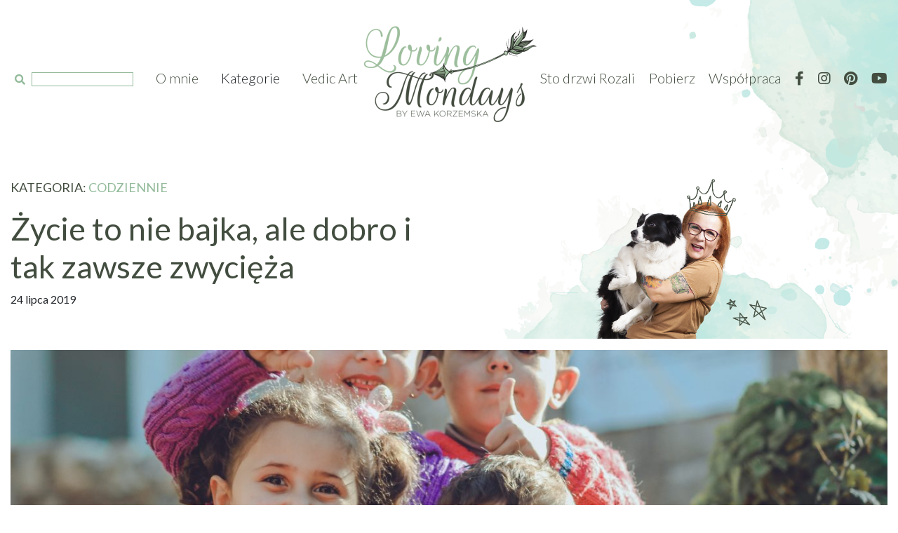

--- FILE ---
content_type: text/html; charset=UTF-8
request_url: http://lovingmondays.pl/codziennie/zycie-to-nie-bajka-ale-dobro-i-tak-zawsze-zwycieza/
body_size: 8723
content:
<!DOCTYPE html>
<html lang="pl-PL">
<head>
    <!-- Global site tag (gtag.js) - Google Analytics -->
    <script async src="https://www.googletagmanager.com/gtag/js?id=UA-123258871-1"></script>
    <script>
        window.dataLayer = window.dataLayer || [];
        function gtag(){dataLayer.push(arguments);}
        gtag('js', new Date());

        gtag('config', 'UA-123258871-1');
    </script>
    <meta charset="UTF-8">
    <meta name="viewport" content="width=device-width, initial-scale=1">
    <meta http-equiv="X-UA-Compatible" content="ie=edge">
        <title>Życie to nie bajka, ale dobro i tak zawsze zwycięża</title>
        <link rel="shortcut icon" type="image/png" href="/lm.png"/>
    <link href="https://fonts.googleapis.com/css?family=Lato:300,400,700&display=swap" rel="stylesheet">
    <link href="https://fonts.googleapis.com/css?family=Rouge+Script&display=swap" rel="stylesheet">
    <link href="https://cdnjs.cloudflare.com/ajax/libs/font-awesome/5.11.2/css/all.min.css" rel="stylesheet">
    <link href="http://lovingmondays.pl/wp-content/themes/new_blog/css/compiled/bootstrap.css" rel="stylesheet">
    <link href="http://lovingmondays.pl/wp-content/themes/new_blog/css/compiled/main.css" rel="stylesheet">
    <meta name="description" content="Wczorajszy post przepełniony był goryczą i smutkiem. Na szczęście przychodzi nowy dzień, a z nim nadzieja na lepsze. &quot;Lecz ludzi dobrej woli, jest więcej&quot;, śpiewał Czesław Niemen. Tylko ich głos brzmi ciszej, czynią dobro bez fajerwerków. Nie krzywdzą ludzi, zwierząt, środowiska i nie krzyczą o tym głośno. Nie muszą utwierdzać&hellip;" />
<meta name="robots" content="max-snippet:-1, max-image-preview:large, max-video-preview:-1" />
<link rel="canonical" href="http://lovingmondays.pl/codziennie/zycie-to-nie-bajka-ale-dobro-i-tak-zawsze-zwycieza/" />
<script type="application/ld+json">{"@context" : "http://schema.org","@type" : "Organization","name" : "Loving Mondays","url" : "http:\/\/lovingmondays.pl"}</script>
<meta property="og:url" content="http://lovingmondays.pl/codziennie/zycie-to-nie-bajka-ale-dobro-i-tak-zawsze-zwycieza/" />
<meta property="og:site_name" content="Loving Mondays" />
<meta property="og:locale" content="pl_PL" />
<meta property="og:type" content="article" />
<meta property="og:title" content="Życie to nie bajka, ale dobro i tak zawsze zwycięża - Loving Mondays" />
<meta property="og:description" content="Wczorajszy post przepełniony był goryczą i smutkiem. Na szczęście przychodzi nowy dzień, a z nim nadzieja na lepsze. &quot;Lecz ludzi dobrej woli, jest więcej&quot;, śpiewał Czesław Niemen. Tylko ich głos brzmi ciszej, czynią dobro bez fajerwerków. Nie krzywdzą ludzi, zwierząt, środowiska i nie krzyczą o tym głośno. Nie muszą utwierdzać&hellip;" />
<meta property="og:image" content="http://lovingmondays.pl/wp-content/uploads/2019/07/adorable-boy-child-1815257-scaled.jpg" />
<meta property="og:image:width" content="2560" />
<meta property="og:image:height" content="1707" />
<meta name="twitter:card" content="summary" />
<meta name="twitter:title" content="Życie to nie bajka, ale dobro i tak zawsze zwycięża - Loving Mondays" />
<meta name="twitter:description" content="Wczorajszy post przepełniony był goryczą i smutkiem. Na szczęście przychodzi nowy dzień, a z nim nadzieja na lepsze. &quot;Lecz ludzi dobrej woli, jest więcej&quot;, śpiewał Czesław Niemen. Tylko ich głos brzmi ciszej, czynią dobro bez fajerwerków. Nie krzywdzą ludzi, zwierząt, środowiska i nie krzyczą o tym głośno. Nie muszą utwierdzać&hellip;" />
<meta name="twitter:image" content="http://lovingmondays.pl/wp-content/uploads/2019/07/adorable-boy-child-1815257-1024x683.jpg" />
<link rel='dns-prefetch' href='//s.w.org' />
<link rel="alternate" type="application/rss+xml" title="Loving Mondays &raquo; Życie to nie bajka, ale dobro i tak zawsze zwycięża Kanał z komentarzami" href="http://lovingmondays.pl/codziennie/zycie-to-nie-bajka-ale-dobro-i-tak-zawsze-zwycieza/feed/" />
		<script type="text/javascript">
			window._wpemojiSettings = {"baseUrl":"https:\/\/s.w.org\/images\/core\/emoji\/12.0.0-1\/72x72\/","ext":".png","svgUrl":"https:\/\/s.w.org\/images\/core\/emoji\/12.0.0-1\/svg\/","svgExt":".svg","source":{"concatemoji":"http:\/\/lovingmondays.pl\/wp-includes\/js\/wp-emoji-release.min.js?ver=5.3.20"}};
			!function(e,a,t){var n,r,o,i=a.createElement("canvas"),p=i.getContext&&i.getContext("2d");function s(e,t){var a=String.fromCharCode;p.clearRect(0,0,i.width,i.height),p.fillText(a.apply(this,e),0,0);e=i.toDataURL();return p.clearRect(0,0,i.width,i.height),p.fillText(a.apply(this,t),0,0),e===i.toDataURL()}function c(e){var t=a.createElement("script");t.src=e,t.defer=t.type="text/javascript",a.getElementsByTagName("head")[0].appendChild(t)}for(o=Array("flag","emoji"),t.supports={everything:!0,everythingExceptFlag:!0},r=0;r<o.length;r++)t.supports[o[r]]=function(e){if(!p||!p.fillText)return!1;switch(p.textBaseline="top",p.font="600 32px Arial",e){case"flag":return s([127987,65039,8205,9895,65039],[127987,65039,8203,9895,65039])?!1:!s([55356,56826,55356,56819],[55356,56826,8203,55356,56819])&&!s([55356,57332,56128,56423,56128,56418,56128,56421,56128,56430,56128,56423,56128,56447],[55356,57332,8203,56128,56423,8203,56128,56418,8203,56128,56421,8203,56128,56430,8203,56128,56423,8203,56128,56447]);case"emoji":return!s([55357,56424,55356,57342,8205,55358,56605,8205,55357,56424,55356,57340],[55357,56424,55356,57342,8203,55358,56605,8203,55357,56424,55356,57340])}return!1}(o[r]),t.supports.everything=t.supports.everything&&t.supports[o[r]],"flag"!==o[r]&&(t.supports.everythingExceptFlag=t.supports.everythingExceptFlag&&t.supports[o[r]]);t.supports.everythingExceptFlag=t.supports.everythingExceptFlag&&!t.supports.flag,t.DOMReady=!1,t.readyCallback=function(){t.DOMReady=!0},t.supports.everything||(n=function(){t.readyCallback()},a.addEventListener?(a.addEventListener("DOMContentLoaded",n,!1),e.addEventListener("load",n,!1)):(e.attachEvent("onload",n),a.attachEvent("onreadystatechange",function(){"complete"===a.readyState&&t.readyCallback()})),(n=t.source||{}).concatemoji?c(n.concatemoji):n.wpemoji&&n.twemoji&&(c(n.twemoji),c(n.wpemoji)))}(window,document,window._wpemojiSettings);
		</script>
		<style type="text/css">
img.wp-smiley,
img.emoji {
	display: inline !important;
	border: none !important;
	box-shadow: none !important;
	height: 1em !important;
	width: 1em !important;
	margin: 0 .07em !important;
	vertical-align: -0.1em !important;
	background: none !important;
	padding: 0 !important;
}
</style>
	<link rel='stylesheet' id='contact-form-7-css'  href='http://lovingmondays.pl/wp-content/plugins/contact-form-7/includes/css/styles.css?ver=5.1.7' type='text/css' media='all' />
<link rel='stylesheet' id='newsletter-css'  href='http://lovingmondays.pl/wp-content/plugins/newsletter/style.css?ver=6.6.4' type='text/css' media='all' />
<style id='newsletter-inline-css' type='text/css'>
.tnp-field label {display: none;}
.tnp-field input[type="submit"] {display: block;padding: 16px 32px;background: #93BA9B;color: white;margin: 0px auto;}
.tnp-field.tnp-field-privacy label {display: block; color: white;}
</style>
<script type='text/javascript' src='http://lovingmondays.pl/wp-includes/js/jquery/jquery.js?ver=1.12.4-wp'></script>
<script type='text/javascript' src='http://lovingmondays.pl/wp-includes/js/jquery/jquery-migrate.min.js?ver=1.4.1'></script>
<link rel='https://api.w.org/' href='http://lovingmondays.pl/wp-json/' />
<link rel="EditURI" type="application/rsd+xml" title="RSD" href="http://lovingmondays.pl/xmlrpc.php?rsd" />
<link rel="wlwmanifest" type="application/wlwmanifest+xml" href="http://lovingmondays.pl/wp-includes/wlwmanifest.xml" /> 
<link rel='prev' title='Czy jest tym, za kogo się podaje?' href='http://lovingmondays.pl/codziennie/czy-jest-tym-za-kogo-sie-podaje/' />
<link rel='next' title='Życie jest zmianą' href='http://lovingmondays.pl/codziennie/zycie-jest-zmiana/' />
<meta name="generator" content="WordPress 5.3.20" />
<link rel='shortlink' href='http://lovingmondays.pl/?p=1055' />
<link rel="alternate" type="application/json+oembed" href="http://lovingmondays.pl/wp-json/oembed/1.0/embed?url=http%3A%2F%2Flovingmondays.pl%2Fcodziennie%2Fzycie-to-nie-bajka-ale-dobro-i-tak-zawsze-zwycieza%2F" />
<link rel="alternate" type="text/xml+oembed" href="http://lovingmondays.pl/wp-json/oembed/1.0/embed?url=http%3A%2F%2Flovingmondays.pl%2Fcodziennie%2Fzycie-to-nie-bajka-ale-dobro-i-tak-zawsze-zwycieza%2F&#038;format=xml" />
    <style>
        .banner-fix {
            font-size: 44px; color: #97B99D; text-decoration: none;
            padding-left: 32px;
            padding-top: 94px;
        }
        .banner-fix span {
            font-size: 30px; color: #424D3F;
        }
        .banner_vedic {
            display: flex;
            justify-content: center;
            text-decoration: none !important;
        }
        .post-content img {
            max-width: 100%;
            height: auto;
        }
        #companyLightbox { width: 100%; height: 0; position: fixed; top: 0; left: 0; overflow: hidden; flex-direction: row; align-items: center; justify-content: space-between; background: rgba(0, 0, 0, 0.8); user-select: none; transition: all 0.3s; z-index: 99999999; } #companyLightbox img { display: block; max-width: calc(100% - 84px); max-height: calc(100vh - 124px); } .company-lightbox-button { width: 40px; height: 40px; background: white; color: black; font-size: 32px; text-align: center; line-height: 38px; cursor: pointer; border: 1px solid black; } .company-lightbox-button.close-button { width: 44px; height: 44px; font-size: 30px; line-height: 47px; position: absolute; top: 15px; right: 15px; z-index: 9999999999; text-align: center; }
    </style>
</head>
<body>
<header class="main-header">
    <div class="container">
        <div class="mobile-header d-flex justify-content-between d-lg-none">
            <form role="search" method="get" id="searchform" class="searchform" action="http://lovmon.local/">
                <button type="submit"><i class="fas fa-search"></i></button>
                <input type="text" value="" name="s" id="s">
            </form>
            <ul class="list-unstyled d-flex">
                <li><a href="#"><i class="fab fa-facebook-f"></i></a></li>
                <li><a href="#"><i class="fab fa-instagram"></i></a></li>
                <li><a href="#"><i class="fab fa-pinterest"></i></a></li>
                <li><a href="#"><i class="fab fa-youtube"></i></a></li>
            </ul>
        </div>
        <nav class="home-nav d-flex">
            <ul class="home-nav-left list-unstyled d-none d-lg-flex">
                <li>
                    <form role="search" method="get" id="searchform" class="searchform" action="http://lovmon.local/">
                        <button type="submit"><i class="fas fa-search"></i></button>
                        <input type="text" value="" name="s" id="s">
                    </form>
                </li>
                <li><a href="/o-mnie-2">O mnie</a></li>
                <li><a>Kategorie</a>
                    <ul>
                        <li><a href="/kategoria/codziennie">Codziennie</a></li>
                        <li><a href="/kategoria/podroze">Podróże</a></li>
                        <li><a href="/kategoria/bieganie">Bieganie</a></li>
                        <li><a href="/kategoria/ksiazki">Książka</a></li>
                        <li><a href="/kategoria/fotografia">Fotografia</a></li>
                        <li><a href="/kategoria/52-kroki">52 Kroki</a></li>
                        <li><a href="/kategoria/archiwum">Archiwum</a></li>
                    </ul>
                </li>
                <li><a href="/vedic-art">Vedic Art</a></li>
            </ul>
            <ul class="home-nav-center list-unstyled">
                <li class="d-none d-sm-block d-lg-none">
                    <p>&nbsp;</p>
                </li>
                <li>
                    <a href="/"><img src="http://lovingmondays.pl/wp-content/themes/new_blog/img/logo.png" class="img-fluid" alt="LovingMondays.pl" /></a>
                </li>
                <li class="d-block d-lg-none menu-button-container">
                    <div id="menuButtonMain" class="d-block d-lg-none" onClick="openMainMenu();">
                        <span></span>
                        <span></span>
                        <span></span>
                    </div>
                </li>
            </ul>
            <ul class="home-nav-right list-unstyled d-none d-lg-flex">
                <li><a href="/sto-drzwi-rozalii">Sto drzwi Rozali</a></li>
                <li><a href="/pobierz">Pobierz</a></li>
                <li><a href="/wspolpraca">Współpraca</a></li>
                <li><a href="https://www.facebook.com/korzemskalovingmondays/" target="_blank"><i class="fab fa-facebook-f"></i></a></li>
                <li><a href="https://www.instagram.com/korzemska/" target="_blank"><i class="fab fa-instagram"></i></a></li>
                <li><a href="https://pl.pinterest.com/ekorzemska/"><i class="fab fa-pinterest"></i></a></li>
                <li><a href="https://www.youtube.com/channel/UClZJhN85ufz0M9hkf38VFFw"><i class="fab fa-youtube"></i></a></li>
            </ul>
        </nav>
    </div>
    <div class="mobileNav" id="mobileNav" class="d-lg-none">
        <div class="mboileNavHeader container">
            <img src="http://lovingmondays.pl/wp-content/themes/new_blog/img/lm.png" alt="logo-mobile">
            <div class="closeMenuButton" onclick="closeMainMenu();">
                <span class="fa fa-times"></span>
            </div>
        </div>
        <ul class="main-links">
            <li><a href="/">Home</a></li>
            <li><a href="/o-mnie-2">O mnie</a></li>
            <li class="has-sub-menu"><a onclick="showMobileCategories();">Kategorie<span class="fa fa-angle-right"></span></a>
            <li><a href="/vedic-art">Vedic Art</a></li>
            <li><a href="/sto-drzwi-rozalii">Sto drzwi Rozali</a></li>
            <li><a href="/pobierz">Pobierz</a></li>
            <li><a href="/wspolpraca">Współpraca</a></li>
            <ul class="mobileSocial list-unstyled list-inline d-flex">
                <li><a href="https://www.facebook.com/korzemskalovingmondays/" target="_blank"><i class="fab fa-facebook-f"></i></a></li>
                <li><a href="https://www.instagram.com/korzemska/" target="_blank"><i class="fab fa-instagram"></i></a></li>
                <li><a href="https://pl.pinterest.com/ekorzemska/"><i class="fab fa-pinterest"></i></a></li>
                <li><a href="https://www.youtube.com/channel/UClZJhN85ufz0M9hkf38VFFw"><i class="fab fa-youtube"></i></a></li>
            </ul>
        </ul>
        <ul class="category-links">
            <li><b><a onclick="hideMobileCategories();"><span class="fa fa-angle-left"></span>Powrót</a></b></li>
            <li><a href="/kategoria/codziennie">Codziennie</a></li>
                <li><a href="/kategoria/podroze">Podróże</a></li>
                <li><a href="/kategoria/bieganie">Bieganie</a></li>
                <li><a href="/kategoria/ksiazki">Książka</a></li>
                <li><a href="/kategoria/fotografia">Fotografia</a></li>
                <li><a href="/kategoria/archiwum">Archiwum</a></li>
            <li>&nbsp;</li>
        </ul>
    </div>
</header>


<div class="post-header post-codziennie">
  <div class="container">
    <div class="row">
      <div class="col-lg-6 post-info">
        <p class="category-type">KATEGORIA: <span>Codziennie</span></p>
        <h1>Życie to nie bajka, ale dobro i tak zawsze zwycięża</h1>
        <p class="date">24 lipca 2019</p>
      </div>
      <div class="col-lg-6 d-none d-lg-block">
        <img src="/wp-content/themes/new_blog/img/codziennie_post_03.png" alt='Bieganie' class='img-fluid'>      </div>
    </div>
  </div>
</div>

<div class="post-content">
  <div class="container">
    <div class="row">
      <div class="col-12">
        <div class="post-image">
          <img src="http://lovingmondays.pl/wp-content/uploads/2019/07/adorable-boy-child-1815257-1364x564.jpg" alt="Życie to nie bajka, ale dobro i tak zawsze zwycięża" class="img-fluid" />
        </div>
      </div>
    </div>
    <div class="row post-text">
      <div class="col-xl-9 post-text">
        <style type="text/css">.fb-comments,.fb-comments span,.fb-comments span iframe[style]{min-width:100%!important;width:100%!important}</style><div id="fb-root"></div><p>Wczorajszy post przepełniony był goryczą i smutkiem.</p>
<p>Na szczęście przychodzi nowy dzień, a z nim nadzieja na lepsze.<br />
&#8222;Lecz ludzi dobrej woli, jest więcej&#8221;, śpiewał Czesław Niemen.</p>
<p>Tylko ich głos brzmi ciszej, czynią dobro bez fajerwerków.<br />
Nie krzywdzą ludzi, zwierząt, środowiska i nie krzyczą o tym głośno. Nie muszą utwierdzać się w przekonaniu, że czynią dobrze, działając w gromadzie i pisząc na flagach &#8221; śmierć śmieciarzom i dręczycielom zwierząt&#8221;.</p>
<p>A to, że nie krzyczą, n<span class="text_exposed_show">ie znaczą, że ich nie ma.<br />
Na szczęście jest ich bardzo dużo.<br />
</span></p>
<p><span class="text_exposed_show">Tylko ze złem jest jak z tym dziegciem i beczką miodu. Niewiele go potrzeba by psuć.<br />
</span></p>
<p><span class="text_exposed_show">Bardzo dziękuję za komentarze. Mimo trudnego tematu, pełne zrozumienia i kultury.<br />
</span></p>
<p><span class="text_exposed_show">Bo wbrew pozorom i pewnym ideologiom, człowiek rodzi się dobry i czynienie dobra jest jego naturą. Wystarczy popatrzeć na uczące się świata dzieci.<br />
Zachwycają się wszystkim, listkiem, kwiatkiem, motylkiem.<br />
I jeśli tylko nic im nie dolega, na buzi mają zawsze uśmiech, przeznaczony dla wszystkich.<br />
</span></p>
<p><span class="text_exposed_show">Tak więc pozdrawiam Wszystkich, bez względu na to jak myślicie, jak wyglądacie. Czy nosicie kilty, spodnie, czy sukienki, warkocze, burze loków czy jeżyka, czytacie romanse czy kryminały, jesteście vege czy niekoniecznie.<br />
</span></p>
<p><span class="text_exposed_show">Bo wszystkich nas łączy jedno- jesteśmy ludźmi w podróży.<br />
Do tego samego miejsca&#8230; Do tego samego końca&#8230;.<br />
</span></p>
<p><span class="text_exposed_show">A dobro i miłość zawsze zwyciężą.<br />
Dobrego dnia </span></p>
<div class='heateorFfcClear'></div><div style='width:100%;text-align:center;' class='heateor_ffc_facebook_comments'><h4 class='heateor_ffc_facebook_comments_title' style='padding:10px;font-family:Arial,Helvetica Neue,Helvetica,sans-serif;color:Komentarze;' >Komentarze</h4><script type="text/javascript">!function(e,n,t){var o,c=e.getElementsByTagName(n)[0];e.getElementById(t)||(o=e.createElement(n),o.id=t,o.src="//connect.facebook.net/pl_PL/sdk.js#xfbml=1&version=v6.0",c.parentNode.insertBefore(o,c))}(document,"script","facebook-jssdk");</script><div class="fb-comments" data-href="http://lovingmondays.pl/codziennie/zycie-to-nie-bajka-ale-dobro-i-tak-zawsze-zwycieza/" data-colorscheme="light" data-numposts="" data-width="100%" data-order-by="social" ></div></div><div class='heateorFfcClear'></div>              </div>
      <div class="col-xl-3 sidebar">
        <h3> <span></span> Najnowsze wpisy <span></span> </h3>
        <div class="row">
                <div class="home-posts col-xl-12 col-md-6">
          <div class="post">
            <div class="image">
              <a href="http://lovingmondays.pl/codziennie/empatia/">
                <img src="http://lovingmondays.pl/wp-content/uploads/2023/03/331618874_233763705812716_5975113025660610171_n-510x341.jpg" alt="Empatia" class="img-fluid" />
              </a>
            </div>
            <div class="content">
              <p class="date"> Dodano: 16 marca 2023 </p>
              <h3 class="title"> <a href="http://lovingmondays.pl/codziennie/empatia/"> Empatia </a> </h3>
              <nav>
                <a href="http://lovingmondays.pl/codziennie/empatia/"> Czytaj </a>
              </nav>
            </div>
          </div>
        </div>
                <div class="home-posts col-xl-12 col-md-6">
          <div class="post">
            <div class="image">
              <a href="http://lovingmondays.pl/codziennie/dialog/">
                <img src="http://lovingmondays.pl/wp-content/uploads/2023/03/335452122_524727459590677_3248379627479221261_n-510x341.jpg" alt="Dialog" class="img-fluid" />
              </a>
            </div>
            <div class="content">
              <p class="date"> Dodano:  </p>
              <h3 class="title"> <a href="http://lovingmondays.pl/codziennie/dialog/"> Dialog </a> </h3>
              <nav>
                <a href="http://lovingmondays.pl/codziennie/dialog/"> Czytaj </a>
              </nav>
            </div>
          </div>
        </div>
                </div>
      </div>
    </div>
  </div>
</div>
<div class="container last-posts">
  <h3> <span></span> Nowe wpisy z kategorii <span></span> </h3>
  <div class="row">
        <div class="col-xl-3 col-md-6 home-posts">
      <div class="post">
        <div class="image">
          <a href="http://lovingmondays.pl/codziennie/empatia/">
            <img src="http://lovingmondays.pl/wp-content/uploads/2023/03/331618874_233763705812716_5975113025660610171_n-510x341.jpg" alt="Empatia" class="img-fluid" />
          </a>
        </div>
        <div class="content">
          <p class="date"> Dodano:  </p>
          <h3 class="title"> <a href="http://lovingmondays.pl/codziennie/empatia/"> Empatia </a> </h3>
          <nav>
            <a href="http://lovingmondays.pl/codziennie/empatia/"> Czytaj </a>
          </nav>
        </div>
      </div>
    </div>
          <div class="col-xl-3 col-md-6 home-posts">
      <div class="post">
        <div class="image">
          <a href="http://lovingmondays.pl/codziennie/dialog/">
            <img src="http://lovingmondays.pl/wp-content/uploads/2023/03/335452122_524727459590677_3248379627479221261_n-510x341.jpg" alt="Dialog" class="img-fluid" />
          </a>
        </div>
        <div class="content">
          <p class="date"> Dodano:  </p>
          <h3 class="title"> <a href="http://lovingmondays.pl/codziennie/dialog/"> Dialog </a> </h3>
          <nav>
            <a href="http://lovingmondays.pl/codziennie/dialog/"> Czytaj </a>
          </nav>
        </div>
      </div>
    </div>
          <div class="col-xl-3 col-md-6 home-posts">
      <div class="post">
        <div class="image">
          <a href="http://lovingmondays.pl/codziennie/blogostan/">
            <img src="http://lovingmondays.pl/wp-content/uploads/2023/03/335430219_511089357657389_2023066959412003901_n-510x341.jpg" alt="Błogostan" class="img-fluid" />
          </a>
        </div>
        <div class="content">
          <p class="date"> Dodano:  </p>
          <h3 class="title"> <a href="http://lovingmondays.pl/codziennie/blogostan/"> Błogostan </a> </h3>
          <nav>
            <a href="http://lovingmondays.pl/codziennie/blogostan/"> Czytaj </a>
          </nav>
        </div>
      </div>
    </div>
          <div class="col-xl-3 col-md-6 home-posts">
      <div class="post">
        <div class="image">
          <a href="http://lovingmondays.pl/codziennie/akceptacja/">
            <img src="http://lovingmondays.pl/wp-content/uploads/2023/03/335168058_886438119306882_3374225711029713371_n-510x341.jpg" alt="Akceptacja" class="img-fluid" />
          </a>
        </div>
        <div class="content">
          <p class="date"> Dodano:  </p>
          <h3 class="title"> <a href="http://lovingmondays.pl/codziennie/akceptacja/"> Akceptacja </a> </h3>
          <nav>
            <a href="http://lovingmondays.pl/codziennie/akceptacja/"> Czytaj </a>
          </nav>
        </div>
      </div>
    </div>
        </div>
</div>

</div>
</div>
<!-- END OF main container -->

<!-- banner planery -->
  <a href="/pobierz" class="banner_link"></a>

<!-- banner newsletter -->
<div class="newsletter">
  <div class="container">
    <div class="row">
      <div class="col-lg-7">
        <h3>PONIEDZIAŁKI (już) <br/> <span class="rouge">nie takie straszne!</span></h3>
        <div class="sub">
          <h3>... więc zapisz się do <br/> <span>NEWSLETTERA!</span></h3>
        </div>
      </div>
      <div class="col-lg-5">
        <form method="post" class="newsletter-form" action="http://lovingmondays.pl/?na=s" onsubmit="return newsletter_check(this)">
        <input type="hidden" name="nlang" value="">
        <input type="hidden" name="nr" value="widget">
        <input type="hidden" name="nl[]" value="0">
        <div class="tnp-field tnp-field-firstname"><input class="tnp-firstname" type="text" name="nn" placeholder="Imię"></div>
        <div class="tnp-field tnp-field-email"><input class="tnp-email" type="email" name="ne" required="" placeholder="E-mail"></div>
        <div class="tnp-field tnp-field-privacy"><label><input type="checkbox" name="ny" required="" class="tnp-privacy">&nbsp;Przechodząc dalej, akceptujesz <a href="/polityka-prywatnosci">politykę prywatności</a></label></div>
        <div class="tnp-field tnp-field-button"><input class="tnp-submit" type="submit" value="dołączam">
        </div>
        </form>
      </div>
    </div>
  </div>
</div>

<!-- banner Vedic Art -->
  <a href="/vedic-art" class="banner_vedic">
    <div class="container">
      <div class="row">
        <div class="col-xl-6 col-lg-6 col-md-5 col-sm-10">
          <h3 class="banner-fix">Vedic Art<span> - terapia poprzez malowanie</span></h3>
        </div>
      </div>
    </div>
  </a>

<!-- main footer -->
<footer class="footer-main">
  <div class="container">
    <!-- footer header -->
    <div class="row footer-header">
      <div class="col-md-5 d-none d-md-flex">
          <span class="line"></span>
      </div>
      <div class="col-md-2 text-center">
        <img src="http://lovingmondays.pl/wp-content/themes/new_blog/img/logo_loving_white.png" alt="LovingMondays Logo" class="img-fluid" />
      </div>
      <div class="col-md-5 d-none d-md-flex">
          <span class="line"></span>
      </div>
    </div>
    <!-- footer nav -->
    <div class="row footer-content">
      <div class="col-md-4 col-sm-6 footer-posts">
        <h3>Popularne wpisy: </h3>
                  <div class="footer-post">
            <div class="image">
              <a href="http://lovingmondays.pl/codziennie/zycie-to-nie-bajka-ale-dobro-i-tak-zawsze-zwycieza/">
                <img src="http://lovingmondays.pl/wp-content/uploads/2019/07/adorable-boy-child-1815257-510x341.jpg" alt="Życie to nie bajka, ale dobro i tak zawsze zwycięża" />
              </a>
            </div>
            <div class="content">
              <h3><a href="http://lovingmondays.pl/codziennie/zycie-to-nie-bajka-ale-dobro-i-tak-zawsze-zwycieza/"><span class="fa fa-angle-right"></span> Życie to nie bajka, ale dobro i tak zawsze zwycięża</a></h3>
              <p class="date">24 lipca 2019</p>
            </div>
          </div>
                  <div class="footer-post">
            <div class="image">
              <a href="http://lovingmondays.pl/codziennie/skazane-na-harleya/">
                <img src="http://lovingmondays.pl/wp-content/uploads/2019/11/84159-510x341.jpg" alt="Skazane na Harleya" />
              </a>
            </div>
            <div class="content">
              <h3><a href="http://lovingmondays.pl/codziennie/skazane-na-harleya/"><span class="fa fa-angle-right"></span> Skazane na Harleya</a></h3>
              <p class="date">18 listopada 2019</p>
            </div>
          </div>
              </div>
      <div class="col-md-4 col-sm-6 footer-archive">
      <h3> Archiwum </h3>
          <div class="archive button" onClick="showArchive()">
            Wybierz miesiąc <span class="fa fa-angle-down"></span>
          </div>
          <div class="archive list" id="archiveList" data-is-open="false">
                          <div><h3 class="lovmon-widget-title">Archiwum</h3>		<ul>
				<li><a href='http://lovingmondays.pl/2023/03/'>marzec 2023</a>&nbsp;(5)</li>
	<li><a href='http://lovingmondays.pl/2023/01/'>styczeń 2023</a>&nbsp;(2)</li>
	<li><a href='http://lovingmondays.pl/2022/12/'>grudzień 2022</a>&nbsp;(1)</li>
	<li><a href='http://lovingmondays.pl/2022/11/'>listopad 2022</a>&nbsp;(4)</li>
	<li><a href='http://lovingmondays.pl/2022/10/'>październik 2022</a>&nbsp;(4)</li>
	<li><a href='http://lovingmondays.pl/2022/09/'>wrzesień 2022</a>&nbsp;(6)</li>
	<li><a href='http://lovingmondays.pl/2022/08/'>sierpień 2022</a>&nbsp;(8)</li>
	<li><a href='http://lovingmondays.pl/2022/07/'>lipiec 2022</a>&nbsp;(6)</li>
	<li><a href='http://lovingmondays.pl/2022/06/'>czerwiec 2022</a>&nbsp;(4)</li>
	<li><a href='http://lovingmondays.pl/2022/03/'>marzec 2022</a>&nbsp;(3)</li>
	<li><a href='http://lovingmondays.pl/2022/02/'>luty 2022</a>&nbsp;(10)</li>
	<li><a href='http://lovingmondays.pl/2022/01/'>styczeń 2022</a>&nbsp;(16)</li>
	<li><a href='http://lovingmondays.pl/2021/12/'>grudzień 2021</a>&nbsp;(15)</li>
	<li><a href='http://lovingmondays.pl/2021/11/'>listopad 2021</a>&nbsp;(18)</li>
	<li><a href='http://lovingmondays.pl/2021/10/'>październik 2021</a>&nbsp;(14)</li>
	<li><a href='http://lovingmondays.pl/2021/09/'>wrzesień 2021</a>&nbsp;(10)</li>
	<li><a href='http://lovingmondays.pl/2021/08/'>sierpień 2021</a>&nbsp;(12)</li>
	<li><a href='http://lovingmondays.pl/2021/07/'>lipiec 2021</a>&nbsp;(14)</li>
	<li><a href='http://lovingmondays.pl/2021/06/'>czerwiec 2021</a>&nbsp;(10)</li>
	<li><a href='http://lovingmondays.pl/2021/05/'>maj 2021</a>&nbsp;(9)</li>
	<li><a href='http://lovingmondays.pl/2021/04/'>kwiecień 2021</a>&nbsp;(6)</li>
	<li><a href='http://lovingmondays.pl/2021/03/'>marzec 2021</a>&nbsp;(6)</li>
	<li><a href='http://lovingmondays.pl/2021/02/'>luty 2021</a>&nbsp;(7)</li>
	<li><a href='http://lovingmondays.pl/2021/01/'>styczeń 2021</a>&nbsp;(7)</li>
	<li><a href='http://lovingmondays.pl/2020/12/'>grudzień 2020</a>&nbsp;(2)</li>
	<li><a href='http://lovingmondays.pl/2020/11/'>listopad 2020</a>&nbsp;(9)</li>
	<li><a href='http://lovingmondays.pl/2020/10/'>październik 2020</a>&nbsp;(6)</li>
	<li><a href='http://lovingmondays.pl/2020/09/'>wrzesień 2020</a>&nbsp;(9)</li>
	<li><a href='http://lovingmondays.pl/2020/08/'>sierpień 2020</a>&nbsp;(10)</li>
	<li><a href='http://lovingmondays.pl/2020/07/'>lipiec 2020</a>&nbsp;(6)</li>
	<li><a href='http://lovingmondays.pl/2020/06/'>czerwiec 2020</a>&nbsp;(15)</li>
	<li><a href='http://lovingmondays.pl/2020/05/'>maj 2020</a>&nbsp;(18)</li>
	<li><a href='http://lovingmondays.pl/2020/04/'>kwiecień 2020</a>&nbsp;(11)</li>
	<li><a href='http://lovingmondays.pl/2020/03/'>marzec 2020</a>&nbsp;(9)</li>
	<li><a href='http://lovingmondays.pl/2020/02/'>luty 2020</a>&nbsp;(10)</li>
	<li><a href='http://lovingmondays.pl/2020/01/'>styczeń 2020</a>&nbsp;(10)</li>
	<li><a href='http://lovingmondays.pl/2019/12/'>grudzień 2019</a>&nbsp;(5)</li>
	<li><a href='http://lovingmondays.pl/2019/11/'>listopad 2019</a>&nbsp;(15)</li>
	<li><a href='http://lovingmondays.pl/2019/10/'>październik 2019</a>&nbsp;(16)</li>
	<li><a href='http://lovingmondays.pl/2019/09/'>wrzesień 2019</a>&nbsp;(16)</li>
	<li><a href='http://lovingmondays.pl/2019/08/'>sierpień 2019</a>&nbsp;(16)</li>
	<li><a href='http://lovingmondays.pl/2019/07/'>lipiec 2019</a>&nbsp;(11)</li>
	<li><a href='http://lovingmondays.pl/2019/06/'>czerwiec 2019</a>&nbsp;(11)</li>
	<li><a href='http://lovingmondays.pl/2019/05/'>maj 2019</a>&nbsp;(7)</li>
	<li><a href='http://lovingmondays.pl/2019/04/'>kwiecień 2019</a>&nbsp;(7)</li>
	<li><a href='http://lovingmondays.pl/2019/03/'>marzec 2019</a>&nbsp;(13)</li>
	<li><a href='http://lovingmondays.pl/2019/02/'>luty 2019</a>&nbsp;(12)</li>
	<li><a href='http://lovingmondays.pl/2019/01/'>styczeń 2019</a>&nbsp;(18)</li>
	<li><a href='http://lovingmondays.pl/2018/12/'>grudzień 2018</a>&nbsp;(15)</li>
	<li><a href='http://lovingmondays.pl/2018/11/'>listopad 2018</a>&nbsp;(24)</li>
	<li><a href='http://lovingmondays.pl/2018/10/'>październik 2018</a>&nbsp;(24)</li>
	<li><a href='http://lovingmondays.pl/2018/09/'>wrzesień 2018</a>&nbsp;(20)</li>
	<li><a href='http://lovingmondays.pl/2018/08/'>sierpień 2018</a>&nbsp;(32)</li>
	<li><a href='http://lovingmondays.pl/2018/07/'>lipiec 2018</a>&nbsp;(3)</li>
		</ul>
			</div>                      </div>
      </div>
      <div class="col-md-4 col-sm-12">
        <h3 class="header-footer">WSPÓŁPRACA</h3>
        <div class="footer-social">
          <a href="https://www.facebook.com/korzemskalovingmondays/" target="_blank"><i class="fab fa-facebook-f"></i></a>
          <a href="https://www.instagram.com/korzemska/" target="_blank"><i class="fab fa-instagram"></i></a>
          <a href="https://pl.pinterest.com/ekorzemska/"><i class="fab fa-pinterest"></i></a>
          <a href="https://www.youtube.com/channel/UClZJhN85ufz0M9hkf38VFFw"><i class="fab fa-youtube"></i></a>
        </div>
        <div class="footer-names">
          <p class="top">Ewa Korzemska</p>
          <p class="bottom">Loving Mondays</p>
        </div>
        <div class="footer-contact">
          <p><span class="fa fa-envelope"></span><a href="mailto:ewa@sztukaspojrzenia.pl">ewa@sztukaspojrzenia.pl</a></p>
        </div>
      </div>
    </div>
  </div>
</footer>
<div class="copyright">
  <div class="container">
    <div class="row">
      <div class="col-lg-6 text-center text-lg-left">
        <p>&copy; 2020 Loving Mondays | <a href="/polityka-prywatnosci">Polityka prywatności</a></p>
      </div>
      <div class="col-lg-6 text-center text-lg-right">
        <p>Design by: <a href="http://mart-art.pl/" target="_blank" rel="nofollow noreferrer noopener">Mart-art</a> | Code by: <a href="http://portfolio.junior-webdev.pl/" target="_blank" rel="nofollow noreferrer noopener">Junior-Webdev</a></p>
      </div>
    </div>
  </div>
</div>
<div id="companyLightbox"></div>
<script src="http://lovingmondays.pl/wp-content/themes/new_blog/js/bootstrap.bundle.js"></script>
<script src="http://lovingmondays.pl/wp-content/themes/new_blog/js/scripts.js"></script>
<script>
    // simple Lightbox
    let images = document.querySelectorAll('.post-content .post-text .gallery a');
    let imagesFull = [];
    for (let i = 0; i < images.length; i++) {
        imagesFull[i] = images[i].href;
        images[i].setAttribute('onclick', 'openLightbox('+i+')');
        images[i].addEventListener('click', function(event) {
           event.preventDefault();
        });
    }
    function openLightbox(n) {
        if (n === -1) {
            n = images.length-1;
        } else if (n > images.length-1) {
            n = 0;
        }
        document.getElementById('companyLightbox').setAttribute('style', 'height: 100vh; display: flex;');
        document.getElementById('companyLightbox').innerHTML='<a class="company-lightbox-button" onclick="openLightbox('+ (n-1) +')"> <span class="fas fa-angle-left"></span> <\/a>';
        document.getElementById('companyLightbox').innerHTML+='<img src="'+images[n]+'" alt="${company.companyName?html}" />';
        document.getElementById('companyLightbox').innerHTML+='<a class="company-lightbox-button" onclick="openLightbox('+ (n+1) +')"> <span class="fas fa-angle-right"></span> <\/a>';
        document.getElementById('companyLightbox').innerHTML+='<a class="company-lightbox-button close-button" onclick="closeLightbox()"><span class="fas fa-times"></span> <\/a>';
    }
    function closeLightbox() {
        document.getElementById('companyLightbox').innerHTML='';
        document.getElementById('companyLightbox').setAttribute('style', 'height: 0;');
    }
</script>
<script type='text/javascript'>
/* <![CDATA[ */
var wpcf7 = {"apiSettings":{"root":"http:\/\/lovingmondays.pl\/wp-json\/contact-form-7\/v1","namespace":"contact-form-7\/v1"}};
/* ]]> */
</script>
<script type='text/javascript' src='http://lovingmondays.pl/wp-content/plugins/contact-form-7/includes/js/scripts.js?ver=5.1.7'></script>
<script type='text/javascript'>
/* <![CDATA[ */
var newsletter = {"messages":{"email_error":"Adres e-mail jest niepoprawny","name_error":"Imi\u0119 jest wymagane","surname_error":"Nazwisko jest wymagane","profile_error":"Nie wype\u0142niono obowi\u0105zkowego pola","privacy_error":"You must accept the privacy policy"},"profile_max":"20"};
/* ]]> */
</script>
<script type='text/javascript' src='http://lovingmondays.pl/wp-content/plugins/newsletter/subscription/validate.js?ver=6.6.4'></script>
<script type='text/javascript' src='http://lovingmondays.pl/wp-includes/js/wp-embed.min.js?ver=5.3.20'></script>
</body>
</html>


--- FILE ---
content_type: application/javascript
request_url: http://lovingmondays.pl/wp-content/themes/new_blog/js/scripts.js
body_size: 619
content:
window.onscroll = function () {
  shrinkMenuWhileScrolled();
};

function shrinkMenuWhileScrolled() {
  if (document.body.scrollTop > 80 || document.documentElement.scrollTop > 80) {
    if (
      !document
        .querySelector(".main-header .home-nav-center")
        .classList.contains("forced-top-bar")
    ) {
      document
        .querySelector(".main-header .home-nav-center")
        .classList.add("forced-top-bar");
    }
    if (!document.body.classList.contains("body-with-opened-menu")) {
      document.body.classList.add("body-with-opened-menu");
    }
  } else {
    if (
      document
        .querySelector(".main-header .home-nav-center")
        .classList.contains("forced-top-bar")
    ) {
      document
        .querySelector(".main-header .home-nav-center")
        .classList.remove("forced-top-bar");
    }
    if (document.body.classList.contains("body-with-opened-menu")) {
      document.body.classList.remove("body-with-opened-menu");
    }
  }
}

function openMainMenu() {
  document.querySelector(".mobileNav").style.display = "block";
  setTimeout(function () {
    document.querySelector(".mobileNav").style.opacity = "1";
  }, 25);
}

function closeMainMenu() {
  document.querySelector(".mobileNav").style.opacity = "0";
  setTimeout(function () {
    document.querySelector(".mobileNav").style.display = "none";
  }, 300);
  hideMobileCategories();
}

function showMobileCategories() {
  document.querySelector(".mobileNav .main-links").style.opacity = "0";
  setTimeout(function () {
    document.querySelector(".mobileNav .main-links").style.display = "none";
  }, 275);
  setTimeout(function () {
    document.querySelector(".mobileNav .main-links").style.display = "none";
    document.querySelector(".mobileNav .category-links").style.display = "flex";
    setTimeout(function () {
      document.querySelector(".mobileNav .category-links").style.transform =
        "translateX(0)";
      document.querySelector(".mobileNav .category-links").style.opacity = "1";
    }, 25);
  }, 300);
}

function hideMobileCategories() {
  document.querySelector(".mobileNav .category-links").style.opacity = "0";
  setTimeout(function () {
    document.querySelector(".mobileNav .category-links").style.display = "none";
    document.querySelector(".mobileNav .main-links").style.opacity = "0";
    document.querySelector(".mobileNav .main-links").style.display = "flex";
    setTimeout(function () {
      document.querySelector(".mobileNav .main-links").style.opacity = "1";
      document.querySelector(".mobileNav .category-links").style.transform =
        "translateX(100%)";
    }, 25);
  }, 300);
}

function showArchive() {
  if (document.getElementById("archiveList").dataset.isOpen === "false") {
    document.getElementById("archiveList").style.opacity = "1";
    document.getElementById("archiveList").style.maxHeight = "220px";
    document.getElementById("archiveList").dataset.isOpen = "true";
  } else {
    document.getElementById("archiveList").style.opacity = "0";
    document.getElementById("archiveList").style.maxHeight = "0";
    document.getElementById("archiveList").dataset.isOpen = "false";
  }
}
